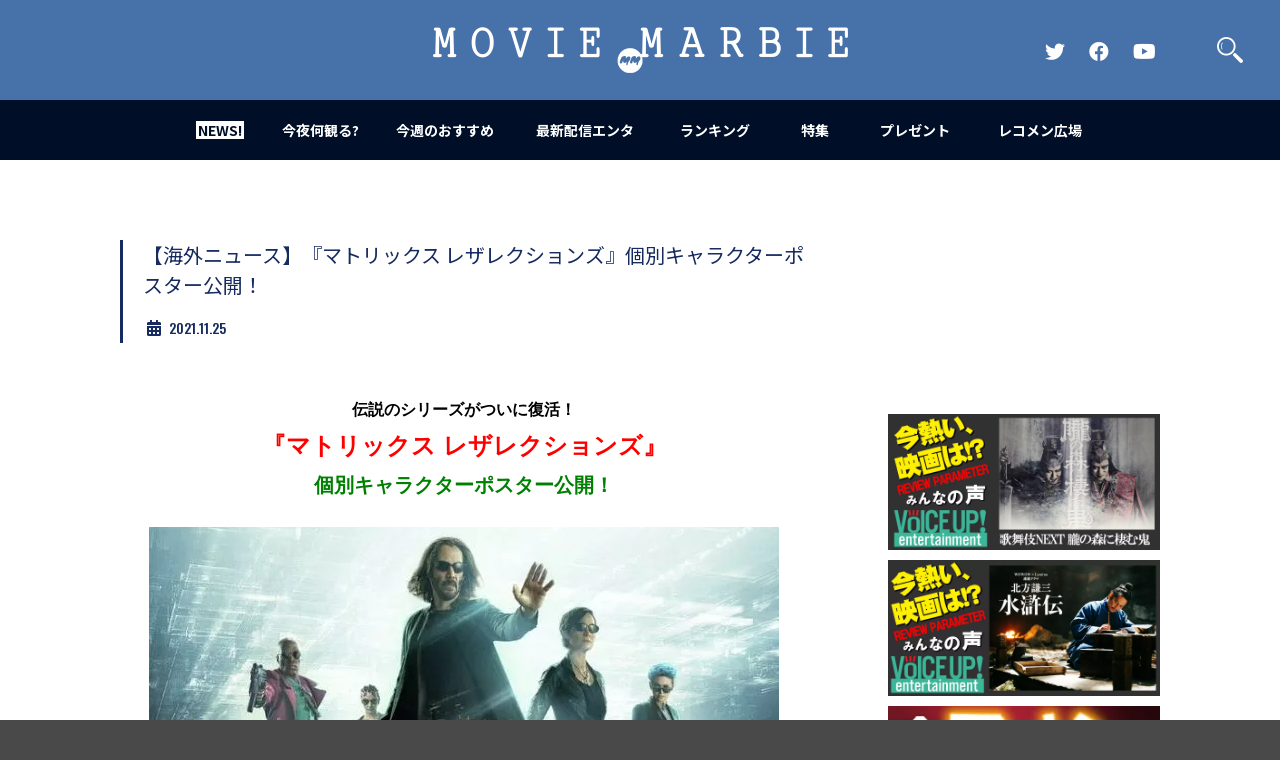

--- FILE ---
content_type: text/html; charset=UTF-8
request_url: https://moviemarbie.com/news/news-982/
body_size: 9623
content:
<!doctype html>
<html lang="ja">
<head prefix="og: http://ogp.me/ns# fb: http://ogp.me/ns/fb# article: http://ogp.me/ns/article#">
<!-- Google tag (gtag.js) -->
<script async src="https://www.googletagmanager.com/gtag/js?id=G-Q2CS91GGQ1"></script>
<script>
window.dataLayer = window.dataLayer || [];
function gtag(){dataLayer.push(arguments);}
gtag('js', new Date());

gtag('config', 'G-Q2CS91GGQ1');
</script>
<script data-ad-client="ca-pub-6145764326370573" async src="https://pagead2.googlesyndication.com/pagead/js/adsbygoogle.js"></script>
<meta name='robots' content='max-image-preview:large' />
<link rel="alternate" type="application/rss+xml" title="MOVIE MARBIE &raquo; 【海外ニュース】『マトリックス レザレクションズ』個別キャラクターポスター公開！ のコメントのフィード" href="https://moviemarbie.com/news/news-982/feed/" />
<style id='global-styles-inline-css' type='text/css'>
body{--wp--preset--color--black: #000000;--wp--preset--color--cyan-bluish-gray: #abb8c3;--wp--preset--color--white: #ffffff;--wp--preset--color--pale-pink: #f78da7;--wp--preset--color--vivid-red: #cf2e2e;--wp--preset--color--luminous-vivid-orange: #ff6900;--wp--preset--color--luminous-vivid-amber: #fcb900;--wp--preset--color--light-green-cyan: #7bdcb5;--wp--preset--color--vivid-green-cyan: #00d084;--wp--preset--color--pale-cyan-blue: #8ed1fc;--wp--preset--color--vivid-cyan-blue: #0693e3;--wp--preset--color--vivid-purple: #9b51e0;--wp--preset--gradient--vivid-cyan-blue-to-vivid-purple: linear-gradient(135deg,rgba(6,147,227,1) 0%,rgb(155,81,224) 100%);--wp--preset--gradient--light-green-cyan-to-vivid-green-cyan: linear-gradient(135deg,rgb(122,220,180) 0%,rgb(0,208,130) 100%);--wp--preset--gradient--luminous-vivid-amber-to-luminous-vivid-orange: linear-gradient(135deg,rgba(252,185,0,1) 0%,rgba(255,105,0,1) 100%);--wp--preset--gradient--luminous-vivid-orange-to-vivid-red: linear-gradient(135deg,rgba(255,105,0,1) 0%,rgb(207,46,46) 100%);--wp--preset--gradient--very-light-gray-to-cyan-bluish-gray: linear-gradient(135deg,rgb(238,238,238) 0%,rgb(169,184,195) 100%);--wp--preset--gradient--cool-to-warm-spectrum: linear-gradient(135deg,rgb(74,234,220) 0%,rgb(151,120,209) 20%,rgb(207,42,186) 40%,rgb(238,44,130) 60%,rgb(251,105,98) 80%,rgb(254,248,76) 100%);--wp--preset--gradient--blush-light-purple: linear-gradient(135deg,rgb(255,206,236) 0%,rgb(152,150,240) 100%);--wp--preset--gradient--blush-bordeaux: linear-gradient(135deg,rgb(254,205,165) 0%,rgb(254,45,45) 50%,rgb(107,0,62) 100%);--wp--preset--gradient--luminous-dusk: linear-gradient(135deg,rgb(255,203,112) 0%,rgb(199,81,192) 50%,rgb(65,88,208) 100%);--wp--preset--gradient--pale-ocean: linear-gradient(135deg,rgb(255,245,203) 0%,rgb(182,227,212) 50%,rgb(51,167,181) 100%);--wp--preset--gradient--electric-grass: linear-gradient(135deg,rgb(202,248,128) 0%,rgb(113,206,126) 100%);--wp--preset--gradient--midnight: linear-gradient(135deg,rgb(2,3,129) 0%,rgb(40,116,252) 100%);--wp--preset--duotone--dark-grayscale: url('#wp-duotone-dark-grayscale');--wp--preset--duotone--grayscale: url('#wp-duotone-grayscale');--wp--preset--duotone--purple-yellow: url('#wp-duotone-purple-yellow');--wp--preset--duotone--blue-red: url('#wp-duotone-blue-red');--wp--preset--duotone--midnight: url('#wp-duotone-midnight');--wp--preset--duotone--magenta-yellow: url('#wp-duotone-magenta-yellow');--wp--preset--duotone--purple-green: url('#wp-duotone-purple-green');--wp--preset--duotone--blue-orange: url('#wp-duotone-blue-orange');--wp--preset--font-size--small: 13px;--wp--preset--font-size--medium: 20px;--wp--preset--font-size--large: 36px;--wp--preset--font-size--x-large: 42px;--wp--preset--spacing--20: 0.44rem;--wp--preset--spacing--30: 0.67rem;--wp--preset--spacing--40: 1rem;--wp--preset--spacing--50: 1.5rem;--wp--preset--spacing--60: 2.25rem;--wp--preset--spacing--70: 3.38rem;--wp--preset--spacing--80: 5.06rem;--wp--preset--shadow--natural: 6px 6px 9px rgba(0, 0, 0, 0.2);--wp--preset--shadow--deep: 12px 12px 50px rgba(0, 0, 0, 0.4);--wp--preset--shadow--sharp: 6px 6px 0px rgba(0, 0, 0, 0.2);--wp--preset--shadow--outlined: 6px 6px 0px -3px rgba(255, 255, 255, 1), 6px 6px rgba(0, 0, 0, 1);--wp--preset--shadow--crisp: 6px 6px 0px rgba(0, 0, 0, 1);}:where(.is-layout-flex){gap: 0.5em;}body .is-layout-flow > .alignleft{float: left;margin-inline-start: 0;margin-inline-end: 2em;}body .is-layout-flow > .alignright{float: right;margin-inline-start: 2em;margin-inline-end: 0;}body .is-layout-flow > .aligncenter{margin-left: auto !important;margin-right: auto !important;}body .is-layout-constrained > .alignleft{float: left;margin-inline-start: 0;margin-inline-end: 2em;}body .is-layout-constrained > .alignright{float: right;margin-inline-start: 2em;margin-inline-end: 0;}body .is-layout-constrained > .aligncenter{margin-left: auto !important;margin-right: auto !important;}body .is-layout-constrained > :where(:not(.alignleft):not(.alignright):not(.alignfull)){max-width: var(--wp--style--global--content-size);margin-left: auto !important;margin-right: auto !important;}body .is-layout-constrained > .alignwide{max-width: var(--wp--style--global--wide-size);}body .is-layout-flex{display: flex;}body .is-layout-flex{flex-wrap: wrap;align-items: center;}body .is-layout-flex > *{margin: 0;}:where(.wp-block-columns.is-layout-flex){gap: 2em;}.has-black-color{color: var(--wp--preset--color--black) !important;}.has-cyan-bluish-gray-color{color: var(--wp--preset--color--cyan-bluish-gray) !important;}.has-white-color{color: var(--wp--preset--color--white) !important;}.has-pale-pink-color{color: var(--wp--preset--color--pale-pink) !important;}.has-vivid-red-color{color: var(--wp--preset--color--vivid-red) !important;}.has-luminous-vivid-orange-color{color: var(--wp--preset--color--luminous-vivid-orange) !important;}.has-luminous-vivid-amber-color{color: var(--wp--preset--color--luminous-vivid-amber) !important;}.has-light-green-cyan-color{color: var(--wp--preset--color--light-green-cyan) !important;}.has-vivid-green-cyan-color{color: var(--wp--preset--color--vivid-green-cyan) !important;}.has-pale-cyan-blue-color{color: var(--wp--preset--color--pale-cyan-blue) !important;}.has-vivid-cyan-blue-color{color: var(--wp--preset--color--vivid-cyan-blue) !important;}.has-vivid-purple-color{color: var(--wp--preset--color--vivid-purple) !important;}.has-black-background-color{background-color: var(--wp--preset--color--black) !important;}.has-cyan-bluish-gray-background-color{background-color: var(--wp--preset--color--cyan-bluish-gray) !important;}.has-white-background-color{background-color: var(--wp--preset--color--white) !important;}.has-pale-pink-background-color{background-color: var(--wp--preset--color--pale-pink) !important;}.has-vivid-red-background-color{background-color: var(--wp--preset--color--vivid-red) !important;}.has-luminous-vivid-orange-background-color{background-color: var(--wp--preset--color--luminous-vivid-orange) !important;}.has-luminous-vivid-amber-background-color{background-color: var(--wp--preset--color--luminous-vivid-amber) !important;}.has-light-green-cyan-background-color{background-color: var(--wp--preset--color--light-green-cyan) !important;}.has-vivid-green-cyan-background-color{background-color: var(--wp--preset--color--vivid-green-cyan) !important;}.has-pale-cyan-blue-background-color{background-color: var(--wp--preset--color--pale-cyan-blue) !important;}.has-vivid-cyan-blue-background-color{background-color: var(--wp--preset--color--vivid-cyan-blue) !important;}.has-vivid-purple-background-color{background-color: var(--wp--preset--color--vivid-purple) !important;}.has-black-border-color{border-color: var(--wp--preset--color--black) !important;}.has-cyan-bluish-gray-border-color{border-color: var(--wp--preset--color--cyan-bluish-gray) !important;}.has-white-border-color{border-color: var(--wp--preset--color--white) !important;}.has-pale-pink-border-color{border-color: var(--wp--preset--color--pale-pink) !important;}.has-vivid-red-border-color{border-color: var(--wp--preset--color--vivid-red) !important;}.has-luminous-vivid-orange-border-color{border-color: var(--wp--preset--color--luminous-vivid-orange) !important;}.has-luminous-vivid-amber-border-color{border-color: var(--wp--preset--color--luminous-vivid-amber) !important;}.has-light-green-cyan-border-color{border-color: var(--wp--preset--color--light-green-cyan) !important;}.has-vivid-green-cyan-border-color{border-color: var(--wp--preset--color--vivid-green-cyan) !important;}.has-pale-cyan-blue-border-color{border-color: var(--wp--preset--color--pale-cyan-blue) !important;}.has-vivid-cyan-blue-border-color{border-color: var(--wp--preset--color--vivid-cyan-blue) !important;}.has-vivid-purple-border-color{border-color: var(--wp--preset--color--vivid-purple) !important;}.has-vivid-cyan-blue-to-vivid-purple-gradient-background{background: var(--wp--preset--gradient--vivid-cyan-blue-to-vivid-purple) !important;}.has-light-green-cyan-to-vivid-green-cyan-gradient-background{background: var(--wp--preset--gradient--light-green-cyan-to-vivid-green-cyan) !important;}.has-luminous-vivid-amber-to-luminous-vivid-orange-gradient-background{background: var(--wp--preset--gradient--luminous-vivid-amber-to-luminous-vivid-orange) !important;}.has-luminous-vivid-orange-to-vivid-red-gradient-background{background: var(--wp--preset--gradient--luminous-vivid-orange-to-vivid-red) !important;}.has-very-light-gray-to-cyan-bluish-gray-gradient-background{background: var(--wp--preset--gradient--very-light-gray-to-cyan-bluish-gray) !important;}.has-cool-to-warm-spectrum-gradient-background{background: var(--wp--preset--gradient--cool-to-warm-spectrum) !important;}.has-blush-light-purple-gradient-background{background: var(--wp--preset--gradient--blush-light-purple) !important;}.has-blush-bordeaux-gradient-background{background: var(--wp--preset--gradient--blush-bordeaux) !important;}.has-luminous-dusk-gradient-background{background: var(--wp--preset--gradient--luminous-dusk) !important;}.has-pale-ocean-gradient-background{background: var(--wp--preset--gradient--pale-ocean) !important;}.has-electric-grass-gradient-background{background: var(--wp--preset--gradient--electric-grass) !important;}.has-midnight-gradient-background{background: var(--wp--preset--gradient--midnight) !important;}.has-small-font-size{font-size: var(--wp--preset--font-size--small) !important;}.has-medium-font-size{font-size: var(--wp--preset--font-size--medium) !important;}.has-large-font-size{font-size: var(--wp--preset--font-size--large) !important;}.has-x-large-font-size{font-size: var(--wp--preset--font-size--x-large) !important;}
.wp-block-navigation a:where(:not(.wp-element-button)){color: inherit;}
:where(.wp-block-columns.is-layout-flex){gap: 2em;}
.wp-block-pullquote{font-size: 1.5em;line-height: 1.6;}
</style>
<link rel='stylesheet' id='wpo_min-header-0-css' href='https://moviemarbie.com/wp/wp-content/cache/wpo-minify/1753930936/assets/wpo-minify-header-68f226c6.min.css' type='text/css' media='all' />
<script type='text/javascript' src='https://moviemarbie.com/wp/wp-content/cache/wpo-minify/1753930936/assets/wpo-minify-header-7add0e39.min.js' id='wpo_min-header-0-js'></script>
<link rel="https://api.w.org/" href="https://moviemarbie.com/wp-json/" /><link rel="alternate" type="application/json" href="https://moviemarbie.com/wp-json/wp/v2/posts/45509" /><link rel="EditURI" type="application/rsd+xml" title="RSD" href="https://moviemarbie.com/wp/xmlrpc.php?rsd" />
<link rel="wlwmanifest" type="application/wlwmanifest+xml" href="https://moviemarbie.com/wp/wp-includes/wlwmanifest.xml" />
<meta name="generator" content="WordPress 6.2.8" />
<link rel="canonical" href="https://moviemarbie.com/news/news-982/" />
<link rel='shortlink' href='https://moviemarbie.com/?p=45509' />
<link rel="alternate" type="application/json+oembed" href="https://moviemarbie.com/wp-json/oembed/1.0/embed?url=https%3A%2F%2Fmoviemarbie.com%2Fnews%2Fnews-982%2F" />
<link rel="alternate" type="text/xml+oembed" href="https://moviemarbie.com/wp-json/oembed/1.0/embed?url=https%3A%2F%2Fmoviemarbie.com%2Fnews%2Fnews-982%2F&#038;format=xml" />
<meta http-equiv="Content-Type" content="text/html; charset=utf-8">
<meta http-equiv="Content-Script-Type" content="text/javascript">
<meta content="業界初、映画バイラルメディア登場！MOVIE MARBIE（ムービーマービー）は世界中の映画のネタが満載なメディアです。映画のネタをみんなでシェアして一日をハッピーにしちゃおう。" name="description">
<meta name="keywords" content="MOVIE MARBIE, 映画バズ, 映画, バイラルメディア, バズ, キュレーション, まとめ, 予告編, 邦画, 洋画, 動画, 興行収入, 注目作, ムービーマービー,予告,おもしろ動画,話題作,興行収入,興収ランキング,話題度ランキング" lang="ja" xml:lang="ja">
<link rel="shortcut icon" href="https://moviemarbie.com/wp/wp-content/themes/moviemarbie2020/images/favicon.ico">
<link rel="apple-touch-icon-precomposed" href="https://moviemarbie.com/wp/wp-content/themes/moviemarbie2020/images/webclip.png">
<meta name="viewport" content="width=640">
<meta name="twitter:card" content="summary">
<meta name="twitter:site" content="@moviemarbie">
<meta property="og:title" content="  【海外ニュース】『マトリックス レザレクションズ』個別キャラクターポスター公開！ | MOVIE MARBIE">
<meta property="og:type" content="website">
<meta property="og:url" content="https://moviemarbie.com/news/news-982/">
<meta property="og:description" content="今夜は何観る？今日は何気分？今あなたが観たい気分の映画・ドラマをオススメ。みんなが見たがってる映画・ドラマを教えます！映画は気持ちの宝箱">
			<meta property="og:image" content="https://moviemarbie.com/wp/wp-content/uploads/2021/11/fsfrft.jpg">
			<title>  【海外ニュース】『マトリックス レザレクションズ』個別キャラクターポスター公開！ | MOVIE MARBIE</title>
<script src="//ajax.googleapis.com/ajax/libs/jquery/1.12.4/jquery.min.js"></script>
<script>window.jQuery || document.write('<script src="/js/jquery.min.js"><\/script>')</script>
<script src="//cdnjs.cloudflare.com/ajax/libs/jquery-easing/1.3/jquery.easing.min.js"></script>
<script>window.jQuery.easing.def || document.write('<script src="/js/jquery.easing.min.js"><\/script>')</script>
<script src="https://moviemarbie.com/wp/wp-content/themes/moviemarbie2020/js/owl.carousel.min.js"></script>
<link href="https://moviemarbie.com/wp/wp-content/themes/moviemarbie2020/css/owl.carousel.css" rel="stylesheet" type="text/css">
<script type="text/javascript" src="https://moviemarbie.com/wp/wp-content/themes/moviemarbie2020/js/jquery.all.js"></script>
	<link href="https://moviemarbie.com/wp/wp-content/themes/moviemarbie2020/style.css" rel="stylesheet" type="text/css">
	<script type="text/javascript" src="https://moviemarbie.com/wp/wp-content/themes/moviemarbie2020/js/jquery.easing.js"></script>
	<script type="text/javascript" src="https://moviemarbie.com/wp/wp-content/themes/moviemarbie2020/js/jquery.scrollFade.js"></script>
			<script type="text/javascript" src="https://moviemarbie.com/wp/wp-content/themes/moviemarbie2020/js/jquery.sub.js"></script>
	
<!-- <script src="https://kit.fontawesome.com/e66965cd7c.js" crossorigin="anonymous"></script> -->
<link rel="stylesheet" href="https://use.fontawesome.com/releases/v5.8.2/css/all.css">

</head>
<body class="sub single">
<a id="top" name="top"></a>
<header>
	<div id="headerin">
		<h1><a href="https://moviemarbie.com" style="background-image: url(https://moviemarbie.com/wp/wp-content/themes/moviemarbie2020/images/logo_r.png)"><span class="hide">MOVIE MARBIE</span></a></h1>
		<h2 class="hide">業界初、映画バイラルメディア登場！MOVIE MARBIE（ムービーマービー）は世界中の映画のネタが満載なメディアです。映画のネタをみんなでシェアして一日をハッピーにしちゃおう。</h2>
		<ul class="snsLinkLists pc">
			<li><a href="https://twitter.com/moviemarbie" target="_blank" class="snsLink"><i class="fab fa-twitter"><span class="hd">Official Twitter</span></i></a></li>
			<li><a href="https://www.facebook.com/moviemarbie" target="_blank" class="snsLink"><i class="fab fa-facebook"><span class="hd">Official FaceBook</span></i></a></li>
			<li><a href="https://www.youtube.com/channel/UC-zO8NgPgwiu28NtRfMsGAA" target="_blank" class="snsLink"><i class="fab fa-youtube"><span class="hd">Official YouTube Channel</span></i></a></li>
		</ul>
		<p id="searchButton"><a href="javascript:;"><span class="hide">検索</span></a></p>
		<p id="menuBtn"><a href="javascript:;"><span></span><span></span><span></span></a></p>
	</div>
	<nav>
		<ul>
			<li id="n1"><a href="https://moviemarbie.com/news/" class="active"><span><strong>NEWS!</strong></span></a></li>
			<li id="n2"><a href="https://moviemarbie.com/konya_nanimiru/" class=""><span><strong>今夜何観る?</strong></span></a></li>
			<li id="n3"><a href="https://moviemarbie.com/recommend/" class=""><span><strong>今週のおすすめ</strong></span></a></li>
			<li id="n4"><a href="https://moviemarbie.com/mite2/" class=""><span><strong>最新配信エンタ</strong></span></a></li>
			<li id="n5"><a href="https://moviemarbie.com/ranking/ranking-308/" class=""><span><strong>ランキング</strong></span></a></li>
			<li id="n6"><a href="https://moviemarbie.com/special-collection/" class=""><span><strong>特集</strong></span></a></li>
			<li id="n7"><a href="https://moviemarbie.com/presentpage/" class=""><span><strong>プレゼント</strong></span></a></li>
			<li id="n8"><a href="https://moviemarbie.com/recommend-hiroba/" class=""><span><strong>レコメン広場</strong></span></a></li>
					</ul>
		<ul class="snsLinkLists sp">
			<li><a href="https://twitter.com/moviemarbie" target="_blank" class="snsLink"><i class="fab fa-twitter"><span class="hd">Official Twitter</span></i></a></li>
			<li><a href="https://www.facebook.com/moviemarbie" target="_blank" class="snsLink"><i class="fab fa-facebook"><span class="hd">Official FaceBook</span></i></a></li>
			<li><a href="https://www.youtube.com/channel/UCelnj70vYB4FkXmYKhqaFWw" target="_blank" class="snsLink"><i class="fab fa-youtube"><span class="hd">Official YouTube Channel</span></i></a></li>
		</ul>
	</nav>
	

</header>
<section id="searchWrap">
	<p id="searchClose"><a href="javascript:;"><span class="hd">閉じる</span></a></p>
	<form role="search" method="get" id="searchform" action="https://moviemarbie.com" >
	<div id="searchWrapin">
		<h2>何を検索しますか？</h2>
		<p id="searchInput"><input type="text" name="s" value="" placeholder="キーワードを入力"><button type="submit"><span class="hd">検索</span></button></p>
	</div>
	</form>
</section>

<div id="container">
	<div id="contents" class="clearfix">
	
		<div id="main">
							<div class="block">
				
					<div class="title text20">
						<h2>【海外ニュース】『マトリックス レザレクションズ』個別キャラクターポスター公開！</h2>
						<div class="title_date">
							<time datetime="2021-11-25" class="os"><i class="fas fa-calendar-alt title_date_icon"></i>2021.11.25</time>
						</div>
					</div>
					
					<!--div style="margin-bottom:30px;">
													<img src="https://moviemarbie.com/wp/wp-content/uploads/2021/11/fsfrft.jpg" alt="" class="main" style="width:100%; height:auto;">
											</div-->
					
										
					<div class="txt">
						<p style="text-align: center;"><span style="font-family: arial, helvetica, sans-serif; font-size: 16px;"><strong><span style="color: #ff0000;"><span style="color: #000000;">伝説のシリーズがついに復活！</span><br />
<span style="font-size: 24px;">『マトリックス レザレクションズ』</span><br />
</span><span style="font-size: 20px; color: #008000;">個別キャラクターポスター公開！</span></strong><br />
</span></p>
<p style="text-align: center;"><span style="font-family: arial, helvetica, sans-serif;"><img decoding="async" class="alignnone size-large wp-image-45519" src="https://moviemarbie.com/wp/wp-content/uploads/2021/11/FEdgvmzWUAcesBu-630x356.jpg" alt="" width="630" height="356" srcset="https://moviemarbie.com/wp/wp-content/uploads/2021/11/FEdgvmzWUAcesBu-630x356.jpg 630w,  https://moviemarbie.com/wp/wp-content/uploads/2021/11/FEdgvmzWUAcesBu-480x271.jpg 480w,  https://moviemarbie.com/wp/wp-content/uploads/2021/11/FEdgvmzWUAcesBu-300x170.jpg 300w,  https://moviemarbie.com/wp/wp-content/uploads/2021/11/FEdgvmzWUAcesBu.jpg 679w" sizes="(max-width: 630px) 100vw, 630px" /></span></p>
<p><span style="font-family: arial, helvetica, sans-serif;">全世界で空前の社会現象を巻き起こした伝説のアクション超大作『マトリックス』シリーズの最新作『マトリックス レザレクションズ』の日本公開日が12月17日（金）に公開する。今回、海外で本作のキャラクター別のポスターが公開された。</span></p>
<p><span style="font-family: arial, helvetica, sans-serif;">キャラ別ポスターといえばやはりマトリックス。第2作『リローデッド』では顔が切れたポスタービジュアルがとても印象的でした。</span></p>
<p><span style="font-family: arial, helvetica, sans-serif;"><a href="https://moviemarbie.com/wp/wp-content/uploads/2021/11/FE6aamiaMAA2FU9.jpg"><img decoding="async" loading="lazy" class="alignnone size-full wp-image-45510" src="https://moviemarbie.com/wp/wp-content/uploads/2021/11/FE6aamiaMAA2FU9.jpg" alt="" width="459" height="680" srcset="https://moviemarbie.com/wp/wp-content/uploads/2021/11/FE6aamiaMAA2FU9.jpg 459w,  https://moviemarbie.com/wp/wp-content/uploads/2021/11/FE6aamiaMAA2FU9-144x214.jpg 144w" sizes="(max-width: 459px) 100vw, 459px" /></a></span></p>
<p><span style="font-family: arial, helvetica, sans-serif;"><a href="https://moviemarbie.com/wp/wp-content/uploads/2021/11/FE6aamkacAE-m6T.jpg"><img decoding="async" loading="lazy" class="alignnone size-full wp-image-45511" src="https://moviemarbie.com/wp/wp-content/uploads/2021/11/FE6aamkacAE-m6T.jpg" alt="" width="459" height="680" srcset="https://moviemarbie.com/wp/wp-content/uploads/2021/11/FE6aamkacAE-m6T.jpg 459w,  https://moviemarbie.com/wp/wp-content/uploads/2021/11/FE6aamkacAE-m6T-144x214.jpg 144w" sizes="(max-width: 459px) 100vw, 459px" /></a></span></p>
<p><span style="font-family: arial, helvetica, sans-serif;"><a href="https://moviemarbie.com/wp/wp-content/uploads/2021/11/FE6aanAagAQpqwX.jpg"><img decoding="async" loading="lazy" class="alignnone size-full wp-image-45512" src="https://moviemarbie.com/wp/wp-content/uploads/2021/11/FE6aanAagAQpqwX.jpg" alt="" width="459" height="680" srcset="https://moviemarbie.com/wp/wp-content/uploads/2021/11/FE6aanAagAQpqwX.jpg 459w,  https://moviemarbie.com/wp/wp-content/uploads/2021/11/FE6aanAagAQpqwX-144x214.jpg 144w" sizes="(max-width: 459px) 100vw, 459px" /></a></span></p>
<p><span style="font-family: arial, helvetica, sans-serif;"><a href="https://moviemarbie.com/wp/wp-content/uploads/2021/11/FE6aaoVaMAA85lP.jpg"><img decoding="async" loading="lazy" class="alignnone size-full wp-image-45513" src="https://moviemarbie.com/wp/wp-content/uploads/2021/11/FE6aaoVaMAA85lP.jpg" alt="" width="459" height="680" srcset="https://moviemarbie.com/wp/wp-content/uploads/2021/11/FE6aaoVaMAA85lP.jpg 459w,  https://moviemarbie.com/wp/wp-content/uploads/2021/11/FE6aaoVaMAA85lP-144x214.jpg 144w" sizes="(max-width: 459px) 100vw, 459px" /></a></span></p>
<p><span style="font-family: arial, helvetica, sans-serif;"><a href="https://moviemarbie.com/wp/wp-content/uploads/2021/11/FE6awvraUAEa6j0.jpg"><img decoding="async" loading="lazy" class="alignnone size-full wp-image-45514" src="https://moviemarbie.com/wp/wp-content/uploads/2021/11/FE6awvraUAEa6j0.jpg" alt="" width="459" height="680" srcset="https://moviemarbie.com/wp/wp-content/uploads/2021/11/FE6awvraUAEa6j0.jpg 459w,  https://moviemarbie.com/wp/wp-content/uploads/2021/11/FE6awvraUAEa6j0-144x214.jpg 144w" sizes="(max-width: 459px) 100vw, 459px" /></a></span></p>
<p><span style="font-family: arial, helvetica, sans-serif;"><a href="https://moviemarbie.com/wp/wp-content/uploads/2021/11/FE6awwoagAAN4gr.jpg"><img decoding="async" loading="lazy" class="alignnone size-full wp-image-45515" src="https://moviemarbie.com/wp/wp-content/uploads/2021/11/FE6awwoagAAN4gr.jpg" alt="" width="459" height="680" srcset="https://moviemarbie.com/wp/wp-content/uploads/2021/11/FE6awwoagAAN4gr.jpg 459w,  https://moviemarbie.com/wp/wp-content/uploads/2021/11/FE6awwoagAAN4gr-144x214.jpg 144w" sizes="(max-width: 459px) 100vw, 459px" /></a></span></p>
<p><span style="font-family: arial, helvetica, sans-serif;"><a href="https://moviemarbie.com/wp/wp-content/uploads/2021/11/FE6azOkaQAUg-Wc.jpg"><img decoding="async" loading="lazy" class="alignnone size-full wp-image-45516" src="https://moviemarbie.com/wp/wp-content/uploads/2021/11/FE6azOkaQAUg-Wc.jpg" alt="" width="459" height="680" srcset="https://moviemarbie.com/wp/wp-content/uploads/2021/11/FE6azOkaQAUg-Wc.jpg 459w,  https://moviemarbie.com/wp/wp-content/uploads/2021/11/FE6azOkaQAUg-Wc-144x214.jpg 144w" sizes="(max-width: 459px) 100vw, 459px" /></a></span></p>
<p><span style="font-family: arial, helvetica, sans-serif;"><a href="https://moviemarbie.com/wp/wp-content/uploads/2021/11/FE6azPYakAAWSqU.jpg"><img decoding="async" loading="lazy" class="alignnone size-full wp-image-45517" src="https://moviemarbie.com/wp/wp-content/uploads/2021/11/FE6azPYakAAWSqU.jpg" alt="" width="459" height="680" srcset="https://moviemarbie.com/wp/wp-content/uploads/2021/11/FE6azPYakAAWSqU.jpg 459w,  https://moviemarbie.com/wp/wp-content/uploads/2021/11/FE6azPYakAAWSqU-144x214.jpg 144w" sizes="(max-width: 459px) 100vw, 459px" /></a></span></p>
<p><span style="font-family: arial, helvetica, sans-serif;"><a href="https://moviemarbie.com/wp/wp-content/uploads/2021/11/FEZ59X6VQAYjD9m.jpg"><img decoding="async" loading="lazy" class="alignnone size-full wp-image-45521" src="https://moviemarbie.com/wp/wp-content/uploads/2021/11/FEZ59X6VQAYjD9m.jpg" alt="" width="459" height="680" srcset="https://moviemarbie.com/wp/wp-content/uploads/2021/11/FEZ59X6VQAYjD9m.jpg 459w,  https://moviemarbie.com/wp/wp-content/uploads/2021/11/FEZ59X6VQAYjD9m-144x214.jpg 144w" sizes="(max-width: 459px) 100vw, 459px" /></a></span></p>
<p><span style="font-family: arial, helvetica, sans-serif;">【作品紹介】</span><br />
<span style="font-family: arial, helvetica, sans-serif;">目に見えるものが真実とは限らない。あなたが疑ったこともないこの［世界］は、本当に［現実］なのか？未来を選ぶとき、あなたの世界は一変する。何を信じるべきか、自分の目で見極めろ。全世界で空前の社会現象を巻き起こしたアクション超大作の新章、ついに登場。もし世界がまだ「仮想世界＝マトリックス」に支配されていたとしたら、もし主人公ネオが救世主ではなかったとしたらーー！いま、新たな未体験の世界に飛び込む覚悟はあるか？</span></p>
<p><span style="font-family: arial, helvetica, sans-serif; font-size: 16px;">【キャスト】</span><br />
<span style="font-family: arial, helvetica, sans-serif; font-size: 16px;">キアヌ・リーブス、キャリー＝アン・モス、ジェイダ・ピンケット・スミス、ヤーヤ・アブドゥル＝マティーン２世、プリヤンカー・チョープラー、ニール・パトリック・ハリス、ジェシカ・ヘンウィック、ジョナサン・グロフ、クリスティーナ・リッチ</span></p>
<p><span style="font-family: arial, helvetica, sans-serif; font-size: 16px;">【スタッフ】<br />
監督：ラナ・ウォシャウスキー</span></p>
<p><span style="font-family: arial, helvetica, sans-serif; font-size: 16px;">公式サイト：<a href="https://wwws.warnerbros.co.jp/matrix-movie/" target="_blank" rel="noopener">matrix-movie.jp</a></span><br />
<span style="font-family: arial, helvetica, sans-serif; font-size: 16px;">公式Twitter：<a href="https://twitter.com/matrix_movieJP" target="_blank" rel="noopener">@matrix_movieJP</a>　#マトリックス　#マトリックス復活</span></p>
<p><span style="font-family: arial, helvetica, sans-serif; font-size: 16px;">(C) 2021 WARNER BROS. ENT. ALL RIGHTS RESERVED</span></p>
<p><span style="font-size: 20px; color: #ff0000; font-family: arial, helvetica, sans-serif;"><strong>１２月１７日（金）より全国公開！</strong></span></p>
						
						
													<div class="movie" style="margin-bottom:60px;">
							<iframe src="//www.youtube.com/embed/mBRWwAqJ--U?rel=0" frameborder="0" allowfullscreen></iframe>
							</div>
											</div>
					<div class="single_tag">
						<p class="tag_icon"><i class="fas fa-tag"></i></p>
								<ul class="tagLists"><li class="tagList"><a href="https://moviemarbie.com/tag/%e3%82%ad%e3%82%a2%e3%83%8c%e3%83%bb%e3%83%aa%e3%83%bc%e3%83%96%e3%82%b9/">キアヌ・リーブス</a></li><li class="tagList"><a href="https://moviemarbie.com/tag/%e3%82%ad%e3%83%a3%e3%83%aa%e3%83%bc%ef%bc%9d%e3%82%a2%e3%83%b3%e3%83%bb%e3%83%a2%e3%82%b9/">キャリー＝アン・モス</a></li><li class="tagList"><a href="https://moviemarbie.com/tag/%e3%83%9e%e3%83%88%e3%83%aa%e3%83%83%e3%82%af%e3%82%b9/">マトリックス</a></li><li class="tagList"><a href="https://moviemarbie.com/tag/%e3%83%9e%e3%83%88%e3%83%aa%e3%83%83%e3%82%af%e3%82%b9-%e3%83%ac%e3%82%b6%e3%83%ac%e3%82%af%e3%82%b7%e3%83%a7%e3%83%b3%e3%82%ba/">マトリックス レザレクションズ</a></li><li class="tagList"><a href="https://moviemarbie.com/tag/%e3%83%a9%e3%83%8a%e3%83%bb%e3%82%a6%e3%82%a9%e3%82%b7%e3%83%a3%e3%82%a6%e3%82%b9%e3%82%ad%e3%83%bc/">ラナ・ウォシャウスキー</a></li></ul>					</div>
										<div class="fb-comments" data-href="https://moviemarbie.com/news/news-982/" data-width="630" data-numposts="10" data-colorscheme="light" style="margin-bottom:20px;"></div>
									   
					<ul class="share clearfix">
    <li class="tw"><a href="javascript:;" onclick="window.open('https://twitter.com/intent/tweet?button_hashtag=&text=【海外ニュース】『マトリックス レザレクションズ』個別キャラクターポスター公開！ %7c ムービーマービー 〜映画のネタで一日をハッピーにしちゃうメディア〜&url=https://moviemarbie.com/news/news-982/', 'new', 'left=0,top=0,width=600,height=500,status=0,scrollbars=1,menubar=0,location=0,toolbar=0,resizable=0'); return false;"><span class="hide">ツイッターでシェア</span></a></li>
    <li class="fb end">
    <!--div class="fb-like" data-href="https://developers.facebook.com/docs/plugins/" data-layout="button" data-action="like" data-show-faces="false" data-share="false"></div>

<a href="http://www.facebook.com/share.php?u=https://moviemarbie.com/news/news-982/" onclick="window.open(this.href, 'FBwindow', 'width=650, height=450, menubar=no, toolbar=no, scrollbars=yes'); return false;"><img src="https://moviemarbie.com/wp/wp-content/themes/moviemarbie2020/images/btn_share_fb.jpg" width="300" height="60" alt=""/></a-->
		<a href="http://www.facebook.com/sharer.php?u=https://moviemarbie.com/news/news-982/&t=【海外ニュース】『マトリックス レザレクションズ』個別キャラクターポスター公開！ %7c MOVIE MARBIE｜映画バズ　〜映画のネタで一日をハッピーにしちゃうメディア〜" onclick="window.open(this.href, 'FBwindow', 'width=650, height=450, menubar=no, toolbar=no, scrollbars=yes'); return false;"><span class="hide">Facebookでシェア</span></a>

	</li>
</ul>					
				</div>
			
			<ul class="pagenav clearfix">
    
    <li class="prev"><a href="https://moviemarbie.com/news/news-981/" rel="prev">レオナルド・ディカプリオ×ジェニファー・ローレンス主演 Netflix映画『ドント・ルック・アップ』映画館にて12/10(⾦)より公開︕劇場情報を⼀挙解禁︕</a></li>	<li class="next"><a href="https://moviemarbie.com/news/news-986/" rel="next">『ただ悪より救いたまえ』昭和風の任侠ビジュアル公開！さらに日本のアウトローたちから絶賛コメントも！</a></li></ul>						
			<div id="recommendBoxWrap">
    <div id="_popIn_recommend"></div>
</div>
<script type="text/javascript">

    (function() {

        var pa = document.createElement('script'); pa.type = 'text/javascript'; pa.charset = "utf-8"; pa.async = true;

        pa.src = window.location.protocol + "//api.popin.cc/searchbox/moviemarbie.js";

        var s = document.getElementsByTagName('script')[0]; s.parentNode.insertBefore(pa, s);

    })(); 

</script>		
		</div>
		
		<div id="side">
<div id="fb-root"></div>
<script>(function(d, s, id) {
  var js, fjs = d.getElementsByTagName(s)[0];
  if (d.getElementById(id)) return;
  js = d.createElement(s); js.id = id;
  js.src = "//connect.facebook.net/ja_JP/sdk.js#xfbml=1&version=v2.0";
  fjs.parentNode.insertBefore(js, fjs);
}(document, 'script', 'facebook-jssdk'));</script>
<div class="movieBox">
<iframe src="//www.youtube.com/embed/XAQ9hGaHg4Y?playsinline=1&autoplay=1&mute=1&loop=1&playlist=XAQ9hGaHg4Y" frameborder="0" allowfullscreen></iframe>
</div>
<ul id="banner">
		<li><a href="https://voiceup.jp/oboronomori/" target="_blank"><img src="https://moviemarbie.com/wp/wp-content/uploads/2025/11/53fc77bdd158aeb7d980ed8923a02708.jpg" alt="歌舞伎next 朧の森に棲む鬼"></a>
		<li><a href="https://voiceup.jp/suikoden-drama/" target="_blank"><img src="https://moviemarbie.com/wp/wp-content/uploads/2025/11/0c8d5f1231e09c00396f5d77a87afb60.jpg" alt="水滸伝"></a>
		<li><a href="https://moviemarbie.com/special/voice-up/" target="_blank"><img src="https://moviemarbie.com/wp/wp-content/uploads/2022/02/Voice_UP_001.jpg" alt="Voice UP!"></a>
		<li><a href="https://moviemarbie.com/?s=BABEL+LABEL" target="_blank"><img src="https://moviemarbie.com/wp/wp-content/uploads/2025/07/0bb778a7832f9c1edfbbad99bec12dda-2.jpg" alt="BABEL LABEL"></a>
		<li><a href="https://kiq-report.com/Column/12" target="_blank"><img src="https://moviemarbie.com/wp/wp-content/uploads/2023/12/600-300_0.jpg" alt="KITT RADIO"></a>
		<li><a href="https://open.spotify.com/show/7cgTPgqEm78ATtr6FEMNQx?si=a5904af516b34dc6&nd=1&dlsi=a62f4012e3fb4512" target="_blank"><img src="https://moviemarbie.com/wp/wp-content/uploads/2024/08/bnr_makutsu_01.jpg" alt="魔窟夜話"></a>
		<li><a href="https://kiq-report.com/Item/1000" target="_blank"><img src="https://moviemarbie.com/wp/wp-content/uploads/2024/10/MOVIEMARBIE_0_0.jpg" alt="【KIQ】ライフスタイル別映画ファン"></a>
		<li><a href="https://dmeetspjt.com/" target="_blank"><img src="https://moviemarbie.com/wp/wp-content/uploads/2023/11/MM_bnr_0.png" alt="D会議室"></a>
		<li><a href="https://bals.space/" target="_blank"><img src="https://moviemarbie.com/wp/wp-content/uploads/2019/10/9d22be7fe1aad6eae3d2e112d721727c.jpg" alt="共感シアター"></a>
		<li><a href="https://moviemarbie.com/tag/%e5%a5%b3%e5%84%aa%e5%b3%b6/" target="_blank"><img src="https://moviemarbie.com/wp/wp-content/uploads/2015/11/05.jpg" alt="女優島"></a>
		<li><a href="http://www.amazon.co.jp/%E3%83%A2%E3%83%8E%E3%82%92%E5%A3%B2%E3%82%89%E3%81%9A%E3%81%AB%E6%B0%97%E5%88%86%E3%82%92%E5%A3%B2%E3%82%8B%E2%80%95%E6%98%A0%E7%94%BB%E5%AE%A3%E4%BC%9D%E6%89%8B%E6%B3%95%E3%82%92%E5%88%86%E6%9E%90-KICCORIT/dp/4750004359/ref=aag_m_pw_dp?ie=UTF8&m=AB77PED3A27AS" target="_blank"><img src="https://moviemarbie.com/wp/wp-content/uploads/2015/11/bnr_kibun.jpg" alt="【掲出中】キコリ書籍"></a>
</ul>
<script async src="https://pagead2.googlesyndication.com/pagead/js/adsbygoogle.js?client=ca-pub-6145764326370573"
     crossorigin="anonymous"></script>
<!-- moviemarbie -->
<ins class="adsbygoogle"
     style="display:block; margin: 0 auto;"
     data-ad-client="ca-pub-6145764326370573"
     data-ad-slot="8634142372"
     data-ad-format="auto"
     data-full-width-responsive="true"></ins>
<script>
     (adsbygoogle = window.adsbygoogle || []).push({});
</script>
<div id="fbWrap">
<div id="likeBoxArea" class="fb-like-box" data-href="https://www.facebook.com/moviemarbie" data-width="100%" data-height="800px" data-colorscheme="light" connections="8" data-header="true" data-stream="false" data-show-border="true"></div>
</div>
</div>		
	</div>
</div>


<footer>
	<p id="bttop"><a href="#top" class="anchor"><span class="hd">先頭に戻る</span></a></p>
	<p id="footerCatch">映画のネタで一日をハッピーにしちゃうメディア</p>
	<p id="footerLogo"><a href="https://moviemarbie.com"><span class="hd">MOVIE MARBIE</span></a></p>
		<dl id="footerShare">
		<dt>SHARE</dt>
		<dd><a href="https://twitter.com/share?url=https://moviemarbie.com&text=業界初、映画バイラルメディア登場！MOVIE MARBIE（ムービーマービー）は世界中の映画のネタが満載なメディアです。映画のネタをみんなでシェアして一日をハッピーにしちゃおう。" onClick="window.open(encodeURI(decodeURI(this.href)), 'tweetwindow', 'width=650, height=470, personalbar=0, toolbar=0, scrollbars=1, sizable=1'); return false;" rel="nofollow"><i class="fab fa-twitter"></i></a></dd>
		<dd><a href="https://www.facebook.com/share.php?u=https://moviemarbie.com" onclick="window.open(this.href, 'FBwindow', 'width=650, height=450, menubar=no, toolbar=no, scrollbars=yes'); return false;"><i class="fab fa-facebook"></i></a></dd>
	</dl>
	<ul id="footerSubList">
		<li><a href="https://kitt-marketing.com/" target="_blank">運営会社</a></li>
		<li><a href="mailto:info@moviemarbie.com">お問い合わせ</a></li>
		<li><a href="https://moviemarbie.com/about_mm/">ABOUT</a></li>
		<li><a href="https://moviemarbie.com/privacypolicy/">プライバシーポリシー</a></li>
		<li><a href="https://moviemarbie.com/kiyaku/">利用規約</a></li>
	</ul>
	<p id="copyright">&copy; MOVIE MARBIE</p>
</footer>
<div id="loading"></div>

<script>
	(function(i,s,o,g,r,a,m){i['GoogleAnalyticsObject']=r;i[r]=i[r]||function(){
	(i[r].q=i[r].q||[]).push(arguments)},i[r].l=1*new Date();a=s.createElement(o),
	m=s.getElementsByTagName(o)[0];a.async=1;a.src=g;m.parentNode.insertBefore(a,m)
	})(window,document,'script','//www.google-analytics.com/analytics.js','ga');

	ga('create', 'UA-57122395-1', 'auto');
	ga('require', 'displayfeatures');
	ga('send', 'pageview');

</script>
</body>
</html>
<!-- Cached by WP-Optimize (gzip) - https://getwpo.com - Last modified: 2026年1月30日 11:41 AM (Asia/Tokyo UTC:9) -->


--- FILE ---
content_type: text/html; charset=utf-8
request_url: https://www.google.com/recaptcha/api2/aframe
body_size: 268
content:
<!DOCTYPE HTML><html><head><meta http-equiv="content-type" content="text/html; charset=UTF-8"></head><body><script nonce="UzQnDekd5uVFVVnDXi9TaQ">/** Anti-fraud and anti-abuse applications only. See google.com/recaptcha */ try{var clients={'sodar':'https://pagead2.googlesyndication.com/pagead/sodar?'};window.addEventListener("message",function(a){try{if(a.source===window.parent){var b=JSON.parse(a.data);var c=clients[b['id']];if(c){var d=document.createElement('img');d.src=c+b['params']+'&rc='+(localStorage.getItem("rc::a")?sessionStorage.getItem("rc::b"):"");window.document.body.appendChild(d);sessionStorage.setItem("rc::e",parseInt(sessionStorage.getItem("rc::e")||0)+1);localStorage.setItem("rc::h",'1769773142945');}}}catch(b){}});window.parent.postMessage("_grecaptcha_ready", "*");}catch(b){}</script></body></html>

--- FILE ---
content_type: application/javascript;charset=UTF-8
request_url: https://jp.popin.cc/popin_discovery/recommend?mode=new&url=https%3A%2F%2Fmoviemarbie.com%2Fnews%2Fnews-982%2F&alg=ltr&media=moviemarbie.com&agency=popinag&device=pc&extra=mac&topn=50&ad=10&uid=d42a760281b91e8be801769773138779&info=eyJ1c2VyX3RkX29zIjoiTWFjIiwidXNlcl90ZF9vc192ZXJzaW9uIjoiMTAuMTUuNyIsInVzZXJfdGRfYnJvd3NlciI6IkNocm9tZSIsInVzZXJfdGRfYnJvd3Nlcl92ZXJzaW9uIjoiMTMxLjAuMCIsInVzZXJfdGRfc2NyZWVuIjoiMTI4MHg3MjAiLCJ1c2VyX3RkX3ZpZXdwb3J0IjoiMTI4MHg3MjAiLCJ1c2VyX3RkX3VzZXJfYWdlbnQiOiJNb3ppbGxhLzUuMCAoTWFjaW50b3NoOyBJbnRlbCBNYWMgT1MgWCAxMF8xNV83KSBBcHBsZVdlYktpdC81MzcuMzYgKEtIVE1MLCBsaWtlIEdlY2tvKSBDaHJvbWUvMTMxLjAuMC4wIFNhZmFyaS81MzcuMzY7IENsYXVkZUJvdC8xLjA7ICtjbGF1ZGVib3RAYW50aHJvcGljLmNvbSkiLCJ1c2VyX3RkX3JlZmVycmVyIjoiIiwidXNlcl90ZF9wYXRoIjoiL25ld3MvbmV3cy05ODIvIiwidXNlcl90ZF9jaGFyc2V0IjoidXRmLTgiLCJ1c2VyX3RkX2xhbmd1YWdlIjoiZW4tdXNAcG9zaXgiLCJ1c2VyX3RkX2NvbG9yIjoiMjQtYml0IiwidXNlcl90ZF90aXRsZSI6IiVFMyU4MCU5MCVFNiVCNSVCNyVFNSVBNCU5NiVFMyU4MyU4QiVFMyU4MyVBNSVFMyU4MyVCQyVFMyU4MiVCOSVFMyU4MCU5MSVFMyU4MCU4RSVFMyU4MyU5RSVFMyU4MyU4OCVFMyU4MyVBQSVFMyU4MyU4MyVFMyU4MiVBRiVFMyU4MiVCOSUyMCVFMyU4MyVBQyVFMyU4MiVCNiVFMyU4MyVBQyVFMyU4MiVBRiVFMyU4MiVCNyVFMyU4MyVBNyVFMyU4MyVCMyVFMyU4MiVCQSVFMyU4MCU4RiVFNSU4MCU4QiVFNSU4OCVBNSVFMyU4MiVBRCVFMyU4MyVBMyVFMyU4MyVBOSVFMyU4MiVBRiVFMyU4MiVCRiVFMyU4MyVCQyVFMyU4MyU5RCVFMyU4MiVCOSVFMyU4MiVCRiVFMyU4MyVCQyVFNSU4NSVBQyVFOSU5NiU4QiVFRiVCQyU4MSUyMCU3QyUyME1PVklFJTIwTUFSQklFIiwidXNlcl90ZF91cmwiOiJodHRwczovL21vdmllbWFyYmllLmNvbS9uZXdzL25ld3MtOTgyLyIsInVzZXJfdGRfcGxhdGZvcm0iOiJMaW51eCB4ODZfNjQiLCJ1c2VyX3RkX2hvc3QiOiJtb3ZpZW1hcmJpZS5jb20iLCJ1c2VyX3RkX2RldmljZSI6InBjIiwidXNlcl9kZXZpY2UiOiJwYyIsInVzZXJfdGltZSI6MTc2OTc3MzEzODc5MiwiZnJ1aXRfYm94X3Bvc2l0aW9uIjoiIiwiZnJ1aXRfc3R5bGUiOiIifQ==&r_category=all&period=14400&recent=18&callback=popInRequestCallBack1
body_size: 698
content:
popInRequestCallBack1({"author_name":null,"image":"","common_category":null,"image_url":null,"title":"","category":"","keyword":[],"url":"https://moviemarbie.com/news/news-982/","pubdate":"","related":[],"hot":[],"share":0,"pop":[],"ad":[],"ad_video":[],"ad_image":[],"ad_wave":[],"ad_vast_wave":[],"ad_reserved":[],"ad_reserved_video":[],"ad_reserved_image":[],"ad_reserved_wave":[],"recommend":[],"cookie":[],"cf":[],"e_ranking":[],"time":1769773140,"logid":"5e0defb7-b65b-4774-b46e-9d6444758fa4","alg":"ltr","safe_image":null,"safe_text":null,"identity":null,"ip":"3.144.211.155","comment_like":[],"comment_comments":[],"article_wave":[],"cdata":"e30=","dmf":"m","fraud_control":false});

--- FILE ---
content_type: application/javascript;charset=UTF-8
request_url: https://jp.popin.cc/popin_discovery/recommend?mode=new&url=https%3A%2F%2Fmoviemarbie.com%2Fnews%2Fnews-982%2F&alg=ltr&device=pc&extra=mac&topn=0&uid=d42a760281b91e8be801769773138779&related=false&callback=popInRequestCallBack0
body_size: 449
content:
popInRequestCallBack0({"author_name":null,"image":"","common_category":null,"image_url":null,"title":"","category":"","keyword":[],"url":"https://moviemarbie.com/news/news-982/","pubdate":"","related":[],"hot":[],"share":0,"pop":[],"recommend":[],"cookie":[],"cf":[],"e_ranking":[],"time":1769773140,"alg":"ltr","safe_image":null,"safe_text":null,"identity":null,"ip":"3.144.211.155","comment_like":[],"comment_comments":[],"cdata":"e30="});